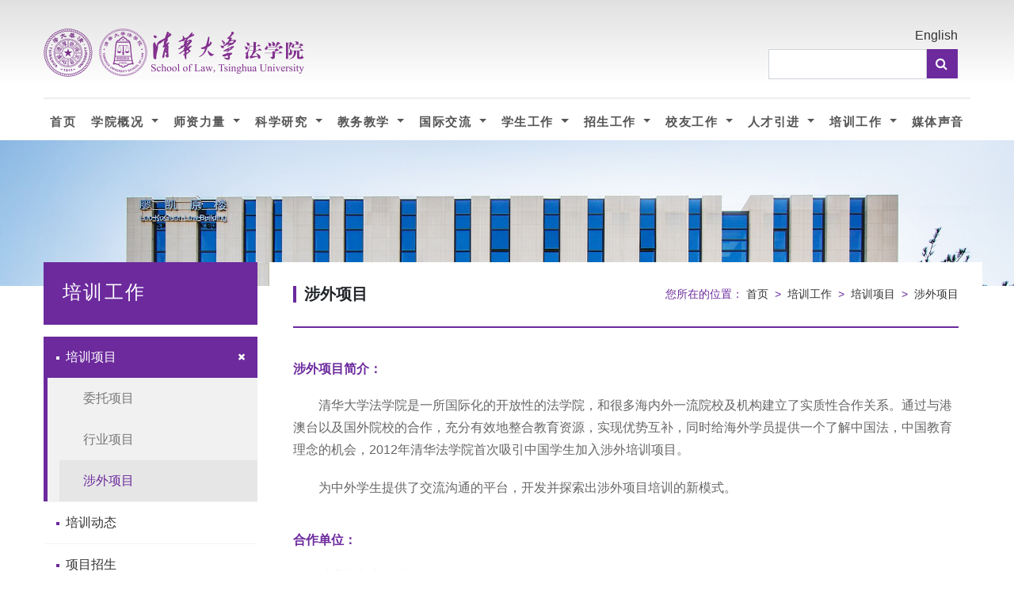

--- FILE ---
content_type: text/html
request_url: https://www.law.tsinghua.edu.cn/pxgz/pxxm/swxm.htm
body_size: 8564
content:
<!DOCTYPE html>
<html>
  <head>
    <meta charset="utf-8">
    <meta http-equiv="X-UA-Compatible" content="IE=edge">
    <title>涉外项目-清华大学法学院</title><META Name="keywords" Content="清华大学法学院，清华法学院，清华法学,涉外项目" />

    <meta name="description" content="">
    <meta name="viewport" content="width=device-width, initial-scale=1">
    <meta name="robots" content="all,follow">
    <!-- Bootstrap CSS-->
    <link rel="stylesheet" href="../../vendor/bootstrap/css/bootstrap.min.css">
    <!-- Font Awesome CSS-->
    <link rel="stylesheet" href="../../vendor/font-awesome/css/font-awesome.min.css">
    <link rel="stylesheet" href="../../css/style.css">
    <!-- Google fonts - Roboto-->

    <!-- theme stylesheet-->
    <link rel="stylesheet" href="../../css/style.default.css" id="theme-stylesheet">
    <!-- Custom stylesheet - for your changes-->
    <link rel="stylesheet" href="../../css/custom.css">
    <!-- Favicon and apple touch icons-->
    <!-- Tweaks for older IEs--><!--[if lt IE 9]>
        <script src="https://oss.maxcdn.com/html5shiv/3.7.3/html5shiv.min.js"></script>
        <script src="https://oss.maxcdn.com/respond/1.4.2/respond.min.js"></script><![endif]-->
    <style type="text/css">
        body{background: #FFFFFF;}
        .image1{width: 100%;height: 100%;}
        .nav-items a{color: #333333;}
        .size12{font-size: 12px;line-height: 20px;}
        .panel-heading h3{color: #ffffff;padding: 1.2rem 1.5rem; font-size: 1.5rem; font-weight: 100;}
        .panel-heading h3:after{height: 0;}
        .panel-heading .nav-item a{text-align: left!important;color: #333333!important;}
        .btn { padding: 0; font-size: 1rem;}
        .panel-body { background: #fff; padding: 15px 0 0;}
        .search-box-sm button {
          background: #6c2a9d;}
        @media screen and (max-width: 1230px) and (min-width: 992px) {
    #navbars .navbar-nav > li > a {
      padding: .8rem .5rem;}
}
    </style>
  <!--Announced by Visual SiteBuilder 9-->
<link rel="stylesheet" type="text/css" href="../../_sitegray/_sitegray_d.css" />
<script language="javascript" src="../../_sitegray/_sitegray.js"></script>
<!-- CustomerNO:77656262657232307e78475c5356574200000003435c -->
<link rel="stylesheet" type="text/css" href="../../About2.vsb.css" />
<script type="text/javascript" src="/system/resource/js/counter.js"></script>
<script type="text/javascript">_jsq_(1099,'/About2.jsp',-1,1699053636)</script>
</head>
  <body>
            <!-- pad nav -->
<div id="mask"></div>
<div id="phone-nav">
    <i class="fa fa-times colse" aria-hidden="true"></i>
    <ul>
<li>
<a href="../../index.htm" title="首页">首页</a>
</li>
<li>
<a href="../../xygk/xyjj.htm" title="学院概况">学院概况</a>
<i class="fa fa-angle-right"></i>
<ul class="second">
<li>
<a href="../../xygk/xyjj.htm" title="学院简介">学院简介</a>
</li>
<li>
<a href="../../xygk/yzzc.htm" title="院长致辞">院长致辞</a>
</li>
<li>
<a href="../../xygk/xyjs/xydlsyg.htm" title="学院简史">学院简史</a>
<ul>
   <li><a href="../../xygk/xyjs/xydlsyg.htm" title="学院的历史沿革">学院的历史沿革</a></li>
   <li><a href="../../xygk/xyjs/lrywhcy.htm" title="历任院务会成员">历任院务会成员</a></li>
   <li><a href="../../xygk/xyjs/lrdwhcy.htm" title="历任党委会成员">历任党委会成员</a></li>
</ul>
</li>
<li>
<a href="../../xygk/lddw.htm" title="领导队伍">领导队伍</a>
</li>
<li>
<a href="../../xygk/xsjg.htm" title="学术机构">学术机构</a>
</li>
<li>
<a href="../../xygk/xygh.htm" title="学院工会">学院工会</a>
</li>
<li>
<a href="../../xygk/xzjg.htm" title="行政机构">行政机构</a>
</li>
<li>
<a href="../../xygk/yjzx.htm" title="研究中心">研究中心</a>
</li>
</ul>
</li>
<li>
<a href="../../szll/byjs/zzjs.htm" title="师资力量">师资力量</a>
<i class="fa fa-angle-right"></i>
<ul class="second">
<li>
<a href="../../szll/byjs/zzjs.htm" title="本院教师">本院教师</a>
<ul>
   <li><a href="../../szll/byjs/zzjs.htm" title="在职教师">在职教师</a></li>
   <li><a href="../../szll/byjs/xnhzjs.htm" title="校内合作教师">校内合作教师</a></li>
   <li><a href="../../szll/byjs/rkjs.htm" title="任课教师">任课教师</a></li>
   <li><a href="../../szll/byjs/txjs.htm" title="退休教师">退休教师</a></li>
</ul>
</li>
<li>
<a href="../../szll/jzjs.htm" title="兼职教授">兼职教授</a>
</li>
<li>
<a href="../../szll/bsh.htm" title="博士后">博士后</a>
</li>
<li>
<a href="../../szll/yyhn.htm" title="永远怀念">永远怀念</a>
</li>
</ul>
</li>
<li>
<a href="../../kxyj/yjcg.htm" title="科学研究">科学研究</a>
<i class="fa fa-angle-right"></i>
<ul class="second">
<li>
<a href="../../kxyj/yjcg.htm" title="研究成果">研究成果</a>
</li>
<li>
<a href="../../kxyj/xshdxx.htm" title="学术活动信息">学术活动信息</a>
</li>
<li>
<a href="../../kxyj/xskw.htm" title="学术刊物">学术刊物</a>
</li>
<li>
<a href="https://lib.tsinghua.edu.cn/law/" title="法律图书馆">法律图书馆</a>
</li>
</ul>
</li>
<li>
<a href="../../jwjx/jwgg.htm" title="教务教学">教务教学</a>
<i class="fa fa-angle-right"></i>
<ul class="second">
<li>
<a href="../../jwjx/jxgz.htm" title="教学规则">教学规则</a>
</li>
<li>
<a href="../../jwjx/jwgg.htm" title="教务公告">教务公告</a>
</li>
<li>
<a href="../../jwjx/pyfa/bks.htm" title="培养方案">培养方案</a>
<ul>
   <li><a href="../../jwjx/pyfa/bks.htm" title="本科生">本科生</a></li>
   <li><a href="../../jwjx/pyfa/sss.htm" title="硕士生">硕士生</a></li>
   <li><a href="../../jwjx/pyfa/bss.htm" title="博士生">博士生</a></li>
</ul>
</li>
<li>
<a href="../../jwjx/byyxw.htm" title="毕业与学位">毕业与学位</a>
</li>
<li>
<a href="../../jwjx/xwsqdjsndbaoga.htm" title="学位授权点建设年度报告">学位授权点建设年度报告</a>
</li>
</ul>
</li>
<li>
<a href="../../gjjl/jldt.htm" title="国际交流">国际交流</a>
<i class="fa fa-angle-right"></i>
<ul class="second">
<li>
<a href="../../gjjl/jldt.htm" title="交流动态">交流动态</a>
</li>
<li>
<a href="../../gjjl/hzjg.htm" title="合作机构">合作机构</a>
</li>
<li>
<a href="../../gjjl/xgwj.htm" title="相关文件">相关文件</a>
</li>
</ul>
</li>
<li>
<a href="../../xsgz/xszzgk.htm" title="学生工作">学生工作</a>
<i class="fa fa-angle-right"></i>
<ul class="second">
<li>
<a href="../../xsgz/xszzgk.htm" title="学生组织概括">学生组织概括</a>
</li>
<li>
<a href="../../xsgz/xsdt.htm" title="学生动态">学生动态</a>
</li>
<li>
<a href="../../xsgz/jysx.htm" title="就业实习">就业实习</a>
</li>
</ul>
</li>
<li>
<a href="../../zsgz/ssszs.htm" title="招生工作">招生工作</a>
<i class="fa fa-angle-right"></i>
<ul class="second">
<li>
<a href="../../zsgz/bkszs.htm" title="本科生招生">本科生招生</a>
</li>
<li>
<a href="../../zsgz/ssszs.htm" title="硕士生招生">硕士生招生</a>
</li>
<li>
<a href="../../zsgz/bsszs.htm" title="博士生招生">博士生招生</a>
</li>
<li>
<a href="../../zsgz/gat_lxszs.htm" title="港澳台、留学生招生">港澳台、留学生招生</a>
</li>
<li>
<a href="../../zsgz/Juris_Master__LL_M___zs.htm" title="Juris Master (LL.M.) 招生">Juris Master (LL.M.) 招生</a>
</li>
<li>
<a href="../../zsgz/gjzcyzdjjxmzs.htm" title="国际仲裁与争端解决项目招生">国际仲裁与争端解决项目招生</a>
</li>
<li>
<a href="../../zsgz/gjzscqxmzs.htm" title="国际知识产权项目招生">国际知识产权项目招生</a>
</li>
<li>
<a href="../../zsgz/qhtpfxssxmzs.htm" title="清华天普法学硕士项目招生">清华天普法学硕士项目招生</a>
</li>
</ul>
</li>
<li>
<a href="../../xygz/xydt.htm" title="校友工作">校友工作</a>
<i class="fa fa-angle-right"></i>
<ul class="second">
<li>
<a href="../../xygz/xydt.htm" title="校友动态">校友动态</a>
</li>
<li>
<a href="../../xygz/mlrw.htm" title="明理人物">明理人物</a>
</li>
<li>
<a href="../../xygz/lxwm.htm" title="联系我们">联系我们</a>
</li>
</ul>
</li>
<li>
<a href="../../rcyj/jzgzp.htm" title="人才引进">人才引进</a>
<i class="fa fa-angle-right"></i>
<ul class="second">
<li>
<a href="../../rcyj/jzgzp.htm" title="教职工招聘">教职工招聘</a>
</li>
<li>
<a href="../../rcyj/bshzp.htm" title="博士后招聘">博士后招聘</a>
</li>
</ul>
</li>
<li>
<a href="../pxdt.htm" title="培训工作">培训工作</a>
<i class="fa fa-angle-right"></i>
<ul class="second">
<li>
<a href="wtxm.htm" title="培训项目">培训项目</a>
<ul>
   <li><a href="wtxm.htm" title="委托项目">委托项目</a></li>
   <li><a href="xyxm.htm" title="行业项目">行业项目</a></li>
   <li><a href="swxm.htm" title="涉外项目">涉外项目</a></li>
</ul>
</li>
<li>
<a href="../pxdt.htm" title="培训动态">培训动态</a>
</li>
<li>
<a href="../xmzs.htm" title="项目招生">项目招生</a>
</li>
<li>
<a href="../zxjj.htm" title="中心简介">中心简介</a>
</li>
<li>
<a href="../xglj.htm" title="相关链接">相关链接</a>
</li>
</ul>
</li>
<li>
<a href="../../mtsy.htm" title="媒体声音">媒体声音</a>
</li>
<li>
<a href="http://llm.law.tsinghua.edu.cn/" title="Juris Master (LL.M.) in Chinese Law">Juris Master (LL.M.) in Chinese Law</a>
</li>
<li>
<a href="https://lib.tsinghua.edu.cn/law" title="法律图书馆">法律图书馆</a>
</li>
<li>
<a href="../../xjpfzsx.htm" title="习近平法治思想">习近平法治思想</a>
</li>
<li>
<a href="https://qhfx.cbpt.cnki.net" title="《清华法学》期刊">《清华法学》期刊</a>
</li>
<li>
<a href="../../sjfzlt.htm" title="世界法治论坛">世界法治论坛</a>
</li>
</ul>
    
    <div class="search-box-sm"><script type="text/javascript">
    function _nl_ys_check2(){
        
        var keyword = document.getElementById('showkeycode1016703').value;
        if(keyword==null||keyword==""){
            alert("请输入你要检索的内容！");
            return false;
        }
        if(window.toFF==1)
        {
            document.getElementById("lucenenewssearchkey1016703").value = Simplized(keyword );
        }else
        {
            document.getElementById("lucenenewssearchkey1016703").value = keyword;            
        }
        var  base64 = new Base64();
        document.getElementById("lucenenewssearchkey1016703").value = base64.encode(document.getElementById("lucenenewssearchkey1016703").value);
        new VsbFormFunc().disableAutoEnable(document.getElementById("showkeycode1016703"));
        return true;
    } 
</script>
<form action="../../search.jsp?wbtreeid=1099" method="post" id="au1a" name="au1a" onsubmit="return _nl_ys_check2()" style="display: inline">
 <input type="hidden" id="lucenenewssearchkey1016703" name="lucenenewssearchkey" value=""><input type="hidden" id="_lucenesearchtype1016703" name="_lucenesearchtype" value="1"><input type="hidden" id="searchScope1016703" name="searchScope" value="1">
 <div class="input-group" style="display: flex;">
<input name="showkeycode" id="showkeycode1016703" placeholder="search" class="form-control">
<span class="input-group-btn">
       <button type="submit" class="btn btn-template-main" style="width: 39px;height: 37px;"><i class="fa fa-search"></i></button>
</span>
  
</div>
</form><script language="javascript" src="/system/resource/js/base64.js"></script><script language="javascript" src="/system/resource/js/formfunc.js"></script>
</div>
    <div class="top-link-sm flex justify-content-between">
        <script language="javascript" src="/system/resource/js/dynclicks.js"></script><script language="javascript" src="/system/resource/js/openlink.js"></script>
<a href="../../zsgz/ssszs.htm" title="" onclick="_addDynClicks(&#34;wburl&#34;, 1699053636, 71135)">招生工作</a>
<a href="../../xygz/xydt.htm" title="" onclick="_addDynClicks(&#34;wburl&#34;, 1699053636, 71136)">校友工作</a>
<a href="../../rcyj/jzgzp.htm" title="" onclick="_addDynClicks(&#34;wburl&#34;, 1699053636, 71137)">人才引进</a>
<a href="wtxm.htm" title="" onclick="_addDynClicks(&#34;wburl&#34;, 1699053636, 71138)">培训工作</a>
<a href="https://www.law.tsinghua.edu.cn/en/" title="" onclick="_addDynClicks(&#34;wburl&#34;, 1699053636, 71139)">English</a>

    </div>
</div>
<!-- pad nav end -->
    <div id="all">
      <!-- Top bar end-->
      <!-- Login Modal
      <div id="login-modal" tabindex="-1" role="dialog" aria-labelledby="login-modalLabel" aria-hidden="true" class="modal fade">
        <div role="document" class="modal-dialog">
          <div class="modal-content">
            <div class="modal-header">
              <h4 id="login-modalLabel" class="modal-title">Customer Login</h4>
              <button type="button" data-dismiss="modal" aria-label="Close" class="close"><span aria-hidden="true">×</span></button>
            </div>
            <div class="modal-body">
              <form action="customer-orders.html" method="get">
                <div class="form-group">
                  <input id="email_modal" type="text" placeholder="email" class="form-control">
                </div>
                <div class="form-group">
                  <input id="password_modal" type="password" placeholder="password" class="form-control">
                </div>
                <p class="text-center">
                  <button class="btn btn-template-outlined"><i class="fa fa-sign-in"></i> Log in</button>
                </p>
              </form>
              <p class="text-center text-muted">Not registered yet?</p>
              <p class="text-center text-muted"><a href="customer-register.html"><strong>Register now</strong></a>! It is easy and done in 1 minute and gives you access to special discounts and much more!</p>
            </div>
          </div>
        </div>
      </div>
       Login modal end-->
      <!-- Navbar Start-->
      <header class="nav-holder make-sticky">
        <div id="navbar" role="navigation" class="navbar navbar-expand-lg">
          <div class="container">
                  <a href="../../index.htm" title="清华大学法学院" onclick="_addDynClicks(&#34;wbimage&#34;, 1699053636, 60683)" class="navbar-brand home list-logo">
    <img src="../../img/logo1.png" alt="Universal logo" class="d-md-inline-block">
</a>  

            <button type="button" class="navbar-toggler btn-template-outlined nav-button"><span class="sr-only">Toggle navigation</span><i class="fa fa-align-justify"></i></button>
            <div id="navigation" class="navbar-collapse collapse">
                <div class="navbar" style="width: 100% !important;">
                  <div style="width: 100% !important;">
                    <div style="text-align: right;margin-bottom: 5px;"><a href="#">English</a></div>
                      <div id="search" class=" clearfix">
                        <script type="text/javascript">
    function _nl_ys_check(){
        
        var keyword = document.getElementById('showkeycode1016579').value;
        if(keyword==null||keyword==""){
            alert("请输入你要检索的内容！");
            return false;
        }
        if(window.toFF==1)
        {
            document.getElementById("lucenenewssearchkey1016579").value = Simplized(keyword );
        }else
        {
            document.getElementById("lucenenewssearchkey1016579").value = keyword;            
        }
        var  base64 = new Base64();
        document.getElementById("lucenenewssearchkey1016579").value = base64.encode(document.getElementById("lucenenewssearchkey1016579").value);
        new VsbFormFunc().disableAutoEnable(document.getElementById("showkeycode1016579"));
        return true;
    } 
</script>
<form action="../../search.jsp?wbtreeid=1099" method="post" id="au4a" name="au4a" onsubmit="return _nl_ys_check()" class="navbar-form pc-search">
 <input type="hidden" id="lucenenewssearchkey1016579" name="lucenenewssearchkey" value=""><input type="hidden" id="_lucenesearchtype1016579" name="_lucenesearchtype" value="1"><input type="hidden" id="searchScope1016579" name="searchScope" value="1">
 <div class="input-group" style="display: flex;">
 <div style="flex:1"></div>
<input name="showkeycode" id="showkeycode1016579" placeholder="" class="form-control" style="max-width: 200px;">
<span class="input-group-btn">
<button type="submit" class="btn btn-template-main" style="width: 39px;height: 37px;"><i class="fa fa-search"></i></button>
</span>

 </div>
</form>

                      </div>
                  </div>
                </div>
            </div>
          </div>
        </div>
        <div id="navbars" role="navigation" class="navbar navbar-expand-lg">
          <div class="container">
            <div id="navigation" class="navbar-collapse collapse">
                <div role="navigation" class="navbar navbar-expand-lg" style="padding: 0 0 0 0 !important;">
                  <ul class="nav navbar-nav flex justify-content-between other-nav" style="width: 100%;border-top: 2px solid #eeeeee; margin-top: 15px;">
<li class="nav-item nav-items dropdown"><a href="../../index.htm" title="首页" data-toggle="dropdown">首页 </a>
</li>
<li class="nav-item nav-items dropdown"><a href="../../xygk/xyjj.htm" title="学院概况" data-toggle="dropdown" class="dropdown-toggle ">学院概况 <b class="caret"></b></a>
<ul class="dropdown-menu">
<li class="dropdown-item">
<a href="../../xygk/xyjj.htm" title="学院简介" class="nav-link">学院简介</a>
</li>
<li class="dropdown-item">
<a href="../../xygk/yzzc.htm" title="院长致辞" class="nav-link">院长致辞</a>
</li>
<li class="dropdown-item">
<a href="../../xygk/xyjs/xydlsyg.htm" title="学院简史" class="nav-link">学院简史</a>
<i class="fa fa-angle-right"></i>
<ul class="dropdown-menu">
<li class="dropdown-item"><a href="../../xygk/xyjs/xydlsyg.htm" title="学院的历史沿革" class="nav-link">学院的历史沿革</a></li>
<li class="dropdown-item"><a href="../../xygk/xyjs/lrywhcy.htm" title="历任院务会成员" class="nav-link">历任院务会成员</a></li>
<li class="dropdown-item"><a href="../../xygk/xyjs/lrdwhcy.htm" title="历任党委会成员" class="nav-link">历任党委会成员</a></li>
</ul>
</li>
<li class="dropdown-item">
<a href="../../xygk/lddw.htm" title="领导队伍" class="nav-link">领导队伍</a>
</li>
<li class="dropdown-item">
<a href="../../xygk/xsjg.htm" title="学术机构" class="nav-link">学术机构</a>
</li>
<li class="dropdown-item">
<a href="../../xygk/xygh.htm" title="学院工会" class="nav-link">学院工会</a>
</li>
<li class="dropdown-item">
<a href="../../xygk/xzjg.htm" title="行政机构" class="nav-link">行政机构</a>
</li>
<li class="dropdown-item">
<a href="../../xygk/yjzx.htm" title="研究中心" class="nav-link">研究中心</a>
</li>
</ul>
</li>
<li class="nav-item nav-items dropdown"><a href="../../szll/byjs/zzjs.htm" title="师资力量" data-toggle="dropdown" class="dropdown-toggle ">师资力量 <b class="caret"></b></a>
<ul class="dropdown-menu">
<li class="dropdown-item">
<a href="../../szll/byjs/zzjs.htm" title="本院教师" class="nav-link">本院教师</a>
<i class="fa fa-angle-right"></i>
<ul class="dropdown-menu">
<li class="dropdown-item"><a href="../../szll/byjs/zzjs.htm" title="在职教师" class="nav-link">在职教师</a></li>
<li class="dropdown-item"><a href="../../szll/byjs/xnhzjs.htm" title="校内合作教师" class="nav-link">校内合作教师</a></li>
<li class="dropdown-item"><a href="../../szll/byjs/rkjs.htm" title="任课教师" class="nav-link">任课教师</a></li>
<li class="dropdown-item"><a href="../../szll/byjs/txjs.htm" title="退休教师" class="nav-link">退休教师</a></li>
</ul>
</li>
<li class="dropdown-item">
<a href="../../szll/jzjs.htm" title="兼职教授" class="nav-link">兼职教授</a>
</li>
<li class="dropdown-item">
<a href="../../szll/bsh.htm" title="博士后" class="nav-link">博士后</a>
</li>
<li class="dropdown-item">
<a href="../../szll/yyhn.htm" title="永远怀念" class="nav-link">永远怀念</a>
</li>
</ul>
</li>
<li class="nav-item nav-items dropdown"><a href="../../kxyj/yjcg.htm" title="科学研究" data-toggle="dropdown" class="dropdown-toggle ">科学研究 <b class="caret"></b></a>
<ul class="dropdown-menu">
<li class="dropdown-item">
<a href="../../kxyj/yjcg.htm" title="研究成果" class="nav-link">研究成果</a>
</li>
<li class="dropdown-item">
<a href="../../kxyj/xshdxx.htm" title="学术活动信息" class="nav-link">学术活动信息</a>
</li>
<li class="dropdown-item">
<a href="../../kxyj/xskw.htm" title="学术刊物" class="nav-link">学术刊物</a>
</li>
<li class="dropdown-item">
<a href="https://lib.tsinghua.edu.cn/law/" title="法律图书馆" class="nav-link">法律图书馆</a>
</li>
</ul>
</li>
<li class="nav-item nav-items dropdown"><a href="../../jwjx/jwgg.htm" title="教务教学" data-toggle="dropdown" class="dropdown-toggle ">教务教学 <b class="caret"></b></a>
<ul class="dropdown-menu">
<li class="dropdown-item">
<a href="../../jwjx/jxgz.htm" title="教学规则" class="nav-link">教学规则</a>
</li>
<li class="dropdown-item">
<a href="../../jwjx/jwgg.htm" title="教务公告" class="nav-link">教务公告</a>
</li>
<li class="dropdown-item">
<a href="../../jwjx/pyfa/bks.htm" title="培养方案" class="nav-link">培养方案</a>
<i class="fa fa-angle-right"></i>
<ul class="dropdown-menu">
<li class="dropdown-item"><a href="../../jwjx/pyfa/bks.htm" title="本科生" class="nav-link">本科生</a></li>
<li class="dropdown-item"><a href="../../jwjx/pyfa/sss.htm" title="硕士生" class="nav-link">硕士生</a></li>
<li class="dropdown-item"><a href="../../jwjx/pyfa/bss.htm" title="博士生" class="nav-link">博士生</a></li>
</ul>
</li>
<li class="dropdown-item">
<a href="../../jwjx/byyxw.htm" title="毕业与学位" class="nav-link">毕业与学位</a>
</li>
<li class="dropdown-item">
<a href="../../jwjx/xwsqdjsndbaoga.htm" title="学位授权点建设年度报告" class="nav-link">学位授权点建设年度报告</a>
</li>
</ul>
</li>
<li class="nav-item nav-items dropdown"><a href="../../gjjl/jldt.htm" title="国际交流" data-toggle="dropdown" class="dropdown-toggle ">国际交流 <b class="caret"></b></a>
<ul class="dropdown-menu">
<li class="dropdown-item">
<a href="../../gjjl/jldt.htm" title="交流动态" class="nav-link">交流动态</a>
</li>
<li class="dropdown-item">
<a href="../../gjjl/hzjg.htm" title="合作机构" class="nav-link">合作机构</a>
</li>
<li class="dropdown-item">
<a href="../../gjjl/xgwj.htm" title="相关文件" class="nav-link">相关文件</a>
</li>
</ul>
</li>
<li class="nav-item nav-items dropdown"><a href="../../xsgz/xszzgk.htm" title="学生工作" data-toggle="dropdown" class="dropdown-toggle ">学生工作 <b class="caret"></b></a>
<ul class="dropdown-menu">
<li class="dropdown-item">
<a href="../../xsgz/xszzgk.htm" title="学生组织概括" class="nav-link">学生组织概括</a>
</li>
<li class="dropdown-item">
<a href="../../xsgz/xsdt.htm" title="学生动态" class="nav-link">学生动态</a>
</li>
<li class="dropdown-item">
<a href="../../xsgz/jysx.htm" title="就业实习" class="nav-link">就业实习</a>
</li>
</ul>
</li>
<li class="nav-item nav-items dropdown"><a href="../../zsgz/ssszs.htm" title="招生工作" data-toggle="dropdown" class="dropdown-toggle ">招生工作 <b class="caret"></b></a>
<ul class="dropdown-menu">
<li class="dropdown-item">
<a href="../../zsgz/bkszs.htm" title="本科生招生" class="nav-link">本科生招生</a>
</li>
<li class="dropdown-item">
<a href="../../zsgz/ssszs.htm" title="硕士生招生" class="nav-link">硕士生招生</a>
</li>
<li class="dropdown-item">
<a href="../../zsgz/bsszs.htm" title="博士生招生" class="nav-link">博士生招生</a>
</li>
<li class="dropdown-item">
<a href="../../zsgz/gat_lxszs.htm" title="港澳台、留学生招生" class="nav-link">港澳台、留学生招生</a>
</li>
<li class="dropdown-item">
<a href="../../zsgz/Juris_Master__LL_M___zs.htm" title="Juris Master (LL.M.) 招生" class="nav-link">Juris Master (LL.M.) 招生</a>
</li>
<li class="dropdown-item">
<a href="../../zsgz/gjzcyzdjjxmzs.htm" title="国际仲裁与争端解决项目招生" class="nav-link">国际仲裁与争端解决项目招生</a>
</li>
<li class="dropdown-item">
<a href="../../zsgz/gjzscqxmzs.htm" title="国际知识产权项目招生" class="nav-link">国际知识产权项目招生</a>
</li>
<li class="dropdown-item">
<a href="../../zsgz/qhtpfxssxmzs.htm" title="清华天普法学硕士项目招生" class="nav-link">清华天普法学硕士项目招生</a>
</li>
</ul>
</li>
<li class="nav-item nav-items dropdown"><a href="../../xygz/xydt.htm" title="校友工作" data-toggle="dropdown" class="dropdown-toggle ">校友工作 <b class="caret"></b></a>
<ul class="dropdown-menu">
<li class="dropdown-item">
<a href="../../xygz/xydt.htm" title="校友动态" class="nav-link">校友动态</a>
</li>
<li class="dropdown-item">
<a href="../../xygz/mlrw.htm" title="明理人物" class="nav-link">明理人物</a>
</li>
<li class="dropdown-item">
<a href="../../xygz/lxwm.htm" title="联系我们" class="nav-link">联系我们</a>
</li>
</ul>
</li>
<li class="nav-item nav-items dropdown"><a href="../../rcyj/jzgzp.htm" title="人才引进" data-toggle="dropdown" class="dropdown-toggle ">人才引进 <b class="caret"></b></a>
<ul class="dropdown-menu">
<li class="dropdown-item">
<a href="../../rcyj/jzgzp.htm" title="教职工招聘" class="nav-link">教职工招聘</a>
</li>
<li class="dropdown-item">
<a href="../../rcyj/bshzp.htm" title="博士后招聘" class="nav-link">博士后招聘</a>
</li>
</ul>
</li>
<li class="nav-item nav-items dropdown"><a href="../pxdt.htm" title="培训工作" data-toggle="dropdown" class="dropdown-toggle ">培训工作 <b class="caret"></b></a>
<ul class="dropdown-menu">
<li class="dropdown-item">
<a href="wtxm.htm" title="培训项目" class="nav-link">培训项目</a>
<i class="fa fa-angle-right"></i>
<ul class="dropdown-menu">
<li class="dropdown-item"><a href="wtxm.htm" title="委托项目" class="nav-link">委托项目</a></li>
<li class="dropdown-item"><a href="xyxm.htm" title="行业项目" class="nav-link">行业项目</a></li>
<li class="dropdown-item"><a href="swxm.htm" title="涉外项目" class="nav-link">涉外项目</a></li>
</ul>
</li>
<li class="dropdown-item">
<a href="../pxdt.htm" title="培训动态" class="nav-link">培训动态</a>
</li>
<li class="dropdown-item">
<a href="../xmzs.htm" title="项目招生" class="nav-link">项目招生</a>
</li>
<li class="dropdown-item">
<a href="../zxjj.htm" title="中心简介" class="nav-link">中心简介</a>
</li>
<li class="dropdown-item">
<a href="../xglj.htm" title="相关链接" class="nav-link">相关链接</a>
</li>
</ul>
</li>
<li class="nav-item nav-items dropdown"><a href="../../mtsy.htm" title="媒体声音" data-toggle="dropdown" class="dropdown-toggle no-icon">媒体声音 <b class="caret"></b></a>
</li>
</ul>
                </div>
            </div>
          </div>
        </div>
      </header>
     <!-- Navbar End-->


     
     

     <img src="../../images/zhuangshitu1.jpg" class="image1" />    

     <section class="bar bg-gray no-mb padding-big text-md-left" style="background: none !important;margin-top:-80px ">
        <div class="container">
          <div class="row">
            <div class="col-lg-3">
              <!-- MENUS AND WIDGETS -->
              <div class="panel panel-default sidebar-menu with-icons">
                <div class="panel-heading">
                  <h3 class="h4 panel-title">



培训工作</h3>
                </div>
                <div class="panel-body">
                  <ul class="nav nav-pills flex-column text-sm">


<li class="nav-item active"><a href="wtxm.htm" title="培训项目" class="nav-link"><span></span>&nbsp;&nbsp;培训项目</a>
<i class="fa fa-plus"></i>
<ul class="lest-nav" style="display: block;">
    <li><a href="wtxm.htm" title="委托项目" class="nav-link ">委托项目</a></li>
    <li><a href="xyxm.htm" title="行业项目" class="nav-link ">行业项目</a></li>
    <li><a href="swxm.htm" title="涉外项目" class="nav-link cur">涉外项目</a></li>
  </ul>

</li>


<li class="nav-item "><a href="../pxdt.htm" title="培训动态" class="nav-link"><span></span>&nbsp;&nbsp;培训动态</a>

</li>


<li class="nav-item "><a href="../xmzs.htm" title="项目招生" class="nav-link"><span></span>&nbsp;&nbsp;项目招生</a>

</li>


<li class="nav-item "><a href="../zxjj.htm" title="中心简介" class="nav-link"><span></span>&nbsp;&nbsp;中心简介</a>

</li>


<li class="nav-item "><a href="../xglj.htm" title="相关链接" class="nav-link"><span></span>&nbsp;&nbsp;相关链接</a>

</li>

</ul>
                </div>
              </div>
          </div>

          <div class="col-lg-9" style="background: #ffffff;">
              <div class="flex right-header">
                <div class="side icons"></div>
                <div class="main header-title">



涉外项目</div>
                    <div class="side position">
    您所在的位置：
                        <a href="../../index.htm">首页</a>
                &nbsp;&gt;&nbsp;
                <a href="../pxdt.htm">培训工作</a>
                &nbsp;&gt;&nbsp;
                <a href="wtxm.htm">培训项目</a>
                &nbsp;&gt;&nbsp;
                <a href="swxm.htm">涉外项目</a>
</div>
              </div>

              <div class="content">




<script language="javascript" src="/system/resource/js/ajax.js"></script><script language="javascript">_getBatchClickTimes('null',1699053636,'wbnews','u11')</script>
<script>function seeContenta11(contentid,size,displayid){	document.getElementById(contentid).innerHTML = '[';	for(var i=0;i<=size;i++){		var allcontentid = contentid+(i+1);		if(allcontentid==displayid){			document.getElementById(contentid).innerHTML += " <span id='"+allcontentid+"' name='"+allcontentid+"'  >"+(i+1)+"</span> ";			document.getElementById(displayid).style.display = 'block';		}else{			document.getElementById(contentid).innerHTML += " <span style='cursor:pointer' id='"+allcontentid+"' name='"+allcontentid+"' onclick=seeContenta11('"+contentid+"','"+size+"','"+allcontentid+"')  >"+(i+1)+"</span> ";			document.getElementById(allcontentid).style.display = 'none';		}	}	document.getElementById(contentid).innerHTML += ']';}</script>
<script language="javascript" src="/system/resource/js/news/mp4video.js"></script>
<script>_addDynClicks('wbnews',1699053636,8233)</script>
<div class="table">
    <div id="vsb_content_8233_u111"><div id="vsb_content"><div class="tit">
 涉外项目简介：
</div>
<p>清华大学法学院是一所国际化的开放性的法学院，和很多海内外一流院校及机构建立了实质性合作关系。通过与港澳台以及国外院校的合作，充分有效地整合教育资源，实现优势互补，同时给海外学员提供一个了解中国法，中国教育理念的机会，2012年清华法学院首次吸引中国学生加入涉外培训项目。</p>
<p>为中外学生提供了交流沟通的平台，开发并探索出涉外项目培训的新模式。</p>
<div class="tit">
 合作单位：
</div>
<p>香港中文大学法律学院</p>
<p class="vsbcontent_end">北京清华大学台湾校友总会</p></div></div>
    <span id="vsb_content_8233_u11" name="vsb_content_8233_u11"></span><br /><br />
    
    </div>
</div>
          </div>
            
        </div>
     </section>
    
    <!-- FOOTER -->
    <footer class="main-footer" data-aos="fade-up" style="background: url(../../img/footer1.jpg) center center repeat; background-size: cover;padding: 100px 0 150px 0;">
          <div class="container">
            <div class="row col-lg-12 col-xl-10 footer-link" style="margin: auto;">
                  <div class="link-item col-lg-1.5">相关链接 :</div>
<div class="link-item col-lg-1.5 "><a href="https://www.tsinghua.edu.cn/" title="" onclick="_addDynClicks(&#34;wburl&#34;, 1699053636, 71128)">清华大学</a></div>
<div class="link-item col-lg-1.5 bor-left"><a href="https://news.tsinghua.edu.cn/" title="" onclick="_addDynClicks(&#34;wburl&#34;, 1699053636, 71129)">清华新闻网</a></div>
<div class="link-item col-lg-1.5 bor-left"><a href="http://2021.tsinghua.edu.cn/" title="" onclick="_addDynClicks(&#34;wburl&#34;, 1699053636, 71130)">清华大学110周年校庆</a></div>
<div class="link-item col-lg-1.5 bor-left"><a href="http://www.tsinghua.org.cn/" title="" onclick="_addDynClicks(&#34;wburl&#34;, 1699053636, 71132)">清华校友总会</a></div>
<div class="link-item col-lg-1.5 bor-left"><a href="http://lilvbei.law.tsinghua.edu.cn/" title="" onclick="_addDynClicks(&#34;wburl&#34;, 1699053636, 71131)">理律杯模拟法庭竞赛</a></div>

            </div>
            <div class="row">
              <div class="col-lg-5">
                       
    <a href="../../index.htm" title="" onclick="_addDynClicks(&#34;wbimage&#34;, 1699053636, 60682)">
        <img class="image1" src="../../img/logo.png">
    </a>  

              </div>
              <div class="col-lg-4">
                
<p><span style="color: rgb(255, 255, 255); font-size: 18px;">联系我们</span></p> 
<p><span style="color: rgb(255, 255, 255); font-size: 18px;">地址：北京市海淀区清华大学明理楼</span></p> 
<p><span style="color: rgb(255, 255, 255); font-size: 18px;">电话：010-6278133</span><span style="color: rgb(255, 255, 255); font-size: 20px;">0</span></p>
                <hr class="d-block d-lg-none">
              </div>
              <div class="col-lg-3" style="text-align: center;">
                      <div class="QR-code21"><img src="../../img/code.png" src="img/code.png" onclick="_addDynClicks(&#34;wbimage&#34;, 1699053636, 60681)" style="width: 110px;"><div class="welcom" style="margin-top: 15px;">欢迎关注<br />“清华大学法学院”</div></div><div class="QR-code21"><img src="../../img/qrcode_qhfx.jpg" src="img/code.png" onclick="_addDynClicks(&#34;wbimage&#34;, 1699053636, 64272)" style="width: 110px;"><div class="welcom" style="margin-top: 15px;">欢迎关注<br />《清华法学》期刊</div></div>
              </div>
        </footer>
        </div>
     
    <!-- Javascript files-->
    <script src="../../vendor/jquery/jquery.min.js"></script>
    <script src="../../js/style.js"></script>
    
    
 <script>
 $(function(){
     $(window).resize(function() {
        var Width = window.innerWidth;
        if( Width < 768){
          $("#vsb_content .vsbcontent_img img").each(function(){
              $(this).css({"height":"auto","max-width":"100%"});     
          });
          $("#vsb_content .img_vsb_content").each(function(){
              $(this).css({"height":"auto","max-width":"100%"});   
          });
          $("#vsb_content video").each(function(){
              $(this).css({"height":"auto","width":"100%"});  
              $(this).parent().css({"text-indent":"0"});
          });
        }  
        if( Width < 1200){
          $("#vsb_content table").each(function(){
              $(this).css({"width":"100%"});
              $(this).children().find("td").css({"width":"auto"});
              $(this).parent().css({"display":"block","overflow-y":"hidden"});
              
          });
        }
     });
     $("#vsb_content table").each(function(){
          $(this).parent().css({"display":"block","overflow-y":"hidden"});
     });
     var Width1 = window.innerWidth;
        if( Width1 < 768){
          $("#vsb_content .vsbcontent_img img").each(function(){
              $(this).css({"height":"auto","max-width":"100%"});    
          });
          $("#vsb_content .img_vsb_content").each(function(){
              $(this).css({"height":"auto","max-width":"100%"});    
          });
          $("#vsb_content video").each(function(){
              $(this).css({"height":"auto","width":"100%"}); 
              $(this).parent().css({"text-indent":"0"});       
          });
        }  
     $("#vsb_content .vsbcontent_img").css({"text-indent":"0"});
     $("#vsb_content .img_vsb_content").parent().css({"text-indent":"0"});
     $("#vsb_content .img_vsb_content").parent().parent().css({"text-indent":"0"});   
 });
</script> 




  </body>
</html>


--- FILE ---
content_type: text/css
request_url: https://www.law.tsinghua.edu.cn/css/style.css
body_size: 3243
content:
body, html {
  max-width: 1920px;
  margin: 0 auto;
}
body {
overflow:hidden;
}
.tip-text {
  position: relative;
  top: 160px;
  left: 0;
  opacity: 0;
  margin: 0 auto;
}
.swiper-slide-active .tip-text {
  top: 0;
  opacity: 1;
}
.other-nav>li:last-child>ul, .other-nav>li:nth-child(10)>ul{
left: initial;
right: 0;
}
.other-nav>li:last-child>ul>li>a { text-align: right; }
.other-nav>li:last-child>ul>li>i { left: 0; right: initial;  }
.other-nav>li:last-child>ul>li>ul{ left: -99% !important; }
.content #vsb_content p a { text-indent: 0; color: #780ec5; }
#page-list {font-family: Arial;text-align: center;margin: 30px 0 20px;line-height: 35px;}
#page-list .p_pages a,#page-list span{font-size: 14px; width: auto; height: auto;}
#page-list .p_pages a, #page-list .p_no_d, #page-list .p_fun_d{padding: 8px 10px; border: 1px solid #aaa; border-radius: 4px; color: #428bca;}
#page-list .p_pages .p_no_d, #page-list a:hover{background: #835da3; font-weight: bold; color: #fff; border-color: #835da3;}
#page-list .p_t{ padding: 0 25px 0 0; color: #777;}
#page-list .p_first, #page-list .p_first_d, #page-list .p_last, #page-list .p_last_d{display: inline-block;}
#page-list .p_pages span{color: #aaa;}
.content table p, .content table, .content table span, .content table td, .content table tr { text-indent: 0 !important; } 
.content #vsb_content p { text-indent: 2em;
    line-height: 28px;
    margin-top: 20px; }
.content #vsb_content table p { text-indent: 0; margin: 0; }
.focus .focus-list .focus-item .focus-tip{
  display: -webkit-box;
  -webkit-box-orient: vertical;
  -webkit-line-clamp: 3;
  overflow: hidden;
}
#vsb_content table { max-width: 100% !important; }
.new-box .new-tip {
  display: -webkit-box;
  -webkit-box-orient: vertical;
  -webkit-line-clamp:3;
  overflow: hidden;
}
.focus-content {
  width: calc(100% - 71px);
}
.search-box {
  width: 100%;
  height: 114px;
  position: absolute;
  top: -124px;
  left: 0;
  z-index: 9999;
  text-align: center;
  background: rgba(0, 0, 0, .5);
}
.search-box.show {
  top: 0;
}
.search-box form {
  width: 420px;
  height: 100%;
  margin: 0 auto;
  display: flex;
  justify-content: center;
  align-items: center;
}
.search-box input {
  display: inline-block;
  width: calc(100% - 30px);
  height: 40px;
  font-size: 15px;
  text-indent: 15px;
  border: none;
  outline: none;
  border-left: 4px solid rgb(98,29,170);
}
.search-box button {
  display: inline-block;
  width: 50px;
  height: 40px;
  padding: 0;
  font-size: 20px;
  text-align: center;
  color: rgba(98,29,170,0.9);
  background: #fff;
}
.search-colse {
    margin-left: 25px;
}
.search-colse i {
    display: block;
    width: 25px;
    height: 3px;
    background: #fff;
    border-radius: 2px;
}
.search-colse i:first-child {
    transform: translate(0px, 2px) rotate(45deg);
}
.search-colse i:last-child {
    transform: translate(0px, -1px) rotate(-45deg);
}
.footer-link{margin: auto;padding-bottom: 80px;text-align: center;}
.footer-link .link-item{font-size: 18px;padding: 0 18px;height: 24px;line-height:24px;margin-bottom: 10px;}
.footer-link .link-item.bor-left{border-left: 1px solid #ffffff;}
.textlabel .main-content:hover { transform: translateY(-8px); background: #f6f6f6; box-shadow: 0px 4px 8px #999;}
#mask {
    display: none;
    position: fixed;
    top: 0;
    left: 0;
    width: 100%;
    height: 100%;
    z-index: 9999;
    background: rgba(0, 0, 0, .7);
}
#phone-nav {
    position: fixed;
    top: 0;
    right: -90%;
    width: 80%;
    height: 90%;
    z-index: 10000;
    background: #fff;
    border-left: 6px solid #6b1cbd;
    border-bottom: 6px solid #896ada;
    opacity: 0;
    visibility: hidden;
    overflow-y: auto;
}
#phone-nav.show {
    right: 0;
    opacity: 1;
    visibility: visible;
}
#phone-nav>ul {
    margin: 50px 0 0;
    padding: 0;
    list-style-type: none;
}
#phone-nav>ul>li {
    padding-left: 30px;
    font-size: 16px;
    border-bottom: 1px solid #eee;
}
#phone-nav>ul>li a {
    display: inline-block;
    padding: 14px 0;
    width: calc(100% - 55px);
    font-size: 18px;
}
#phone-nav .colse {
    float: right;
    padding: 15px 20px 10px 10px ;
    font-size: 20px;
    color: #631faa;
    cursor: pointer;
}
.search-box-sm {
    display: block;
    margin: 18px auto 0;
    width: 80%;
    border: 1px solid #eee;
}

.search-box-sm input {
    display: inline-block;
    width: calc(100% - 42px);
    border: none;
    outline: none;
    height: 35px;
    line-height: 35px;
    font-size: 14px;
    background: transparent;
    vertical-align: middle;
}
.search-box-sm button {
    display: inline-block;
    width: 35px;
    height: 35px;
    line-height: 35px;
    border: none;
    color: #6141b6;
    background: transparent;
    vertical-align: middle;
}
.top-link-sm {
    padding: 20px 30px;
    font-size: 14px;
}
#phone-nav .second {
    display: none;
    padding-left: 30px;
    padding-bottom: 20px;
}
#phone-nav .second>li>a { font-size: 17px; }
#phone-nav .second ul { padding-left: 0px; list-style: none; }
#phone-nav .second ul li { display: inline-block; }
#phone-nav .second ul li a {width: auto; padding:5px 12px; font-size: 16px;}
#phone-nav .fa-angle-right {
    display: none;
    width: 50px;
    height: 50px;
    font-size: 20px;
    line-height: 50px;
    text-align: center;
}
#phone-nav li.cur {
    background: #6b1cbd;
}
#phone-nav li.cur a, #phone-nav li.cur ul {
    color: #fff;
}
#phone-nav li.cur>a{ 
    font-weight: 600;
}
#phone-nav li.cur .fa-angle-right {
    color: #fff;
    transform: rotate(90deg);
}

.content a { text-indent: 0; }
.content table p { text-inddent: 0; }
/* hover css */
.tip-text, .bg-banner .swiper-slide a span{
-webkit-transition: all 1s ease;
-moz-transition: all 1s ease;
-o-transition: all 1s ease;
transition: all 1s ease;
}
.search-box, .menu .menu-item, .activity ul li, .focus .focus-list .focus-item, .new-content .new-box>div, .xshd .new-box>div, .activity ul li, .footer-link .link-item a, #phone-nav .fa-angle-right, #phone-nav li {
-webkit-transition: all .35s ease;
-moz-transition: all .35s ease;
-o-transition: all .35s ease;
transition: all .35s ease;
}
#phone-nav {
-webkit-transition: all .5s ease;
-moz-transition: all .5s ease;
-o-transition: all .5s ease;
transition: all .5s ease;
}
.show, .show-img{
overflow: hidden;
}
.show img{
display: block;
width: 100%;
height: auto;
} 
.show img{
-webkit-transition: all .5s;
-moz-transition: all .5s;
-o-transition: all .5s;
transition: all .5s;
}
.focus .focus-list .focus-item:hover, .activity ul li:hover {
    transform: translateX(10px);
}
.new-content .new-box>div:hover, .xshd .new-box>div:hover {
    transform: translateY(-14px);
}
.footer-link .link-item a:hover {
    transform: translateY(-4px);
}
.new-box a:hover .new-title, .focus .focus-list .focus-item a:hover .focus-title{
    color: #d18e59;
}
.nav .nav-bar .top-btn a:hover {
    text-decoration: underline;
}
@media screen and ( min-width: 993px ) {
    .show:hover img{
        -webkit-transform: scale(1.1);
        -moz-transform: scale(1.1);
        -o-transform: scale(1.1);
        transform: scale(1.1);
        }
}

@media screen and (max-width: 1200px) {
  .tip-text {
      width: 90%;
      margin-bottom: 40px;
  }
  .video .play-icon img {
      width: 80px;
  }
  footer.main-footer {
      padding: 70px 0 100px !important;
  }
  .menu .menu-item {
      height: 55px;
      font-size: 16px;
  }
  .nav .nav-bar .bom-btn {
      height: 65px;
      line-height: 65px;
  }
  .tip-text .left-item {
      padding: 16px 30px;
      font-size: 22px;
  }
  .new-box>div { margin-bottom: 20px; }
  .tip-text .right-item {
      font-size: 16px;
  }
  .menu {
      padding-right: 32px;
  }
  .footer-link .link-item {
      padding: 0 10px;
      font-size: 16px;
  }
  .content ul {
    padding-left: 36px !important;
  }
}
@media screen and (max-width: 1024px) {
.focus .focus-list .focus-item .focus-tip {
    display: -webkit-box;
    -webkit-box-orient: vertical;
    -webkit-line-clamp: 1;
    overflow: hidden;
}
.footer-link .link-item {
    font-size: 14px;
    padding: 0 10px;
}
}
@media screen and (max-width: 992px) {
  .jumbotron {
      padding: 0;
  }
.content ul li { border-bottom: 1px solid #eee; }
.content ul li .col-lg-3 { text-align: left !important; }
  .bg-banner {
      position: relative !important;
      width: 100%;
  }
  .menu, .tip-box{
      display: none;
  }
  .bg-banner .swiper-slide a {
      display: block;
      position: relative;
  }
  .bg-banner .swiper-slide a img {
      display: block;
      width: 100%;
      height: auto;
  }
  .bg-banner .swiper-slide {
      position: relative;
  }
  .bg-banner .swiper-slide a p {
      position: absolute;
      bottom: 0;
      left: 0;
      width: 100%;
      margin: 0;
      padding: 10px 12px;
      font-size: 16px;
      color: #fff;
      background: rgba(94,59,184,0.75);
  }
  .view-swiper>.main, .view-swiper>.side {
      width: 100%;

  }
  .view-swiper>.side view { 
      position: relative !important;
   }
  #view-border{ 
      display: none;
  }
  .footer-link {
      padding-bottom: 40px;
  }
  footer.main-footer {
      padding: 50px 0 70px !important;
  }
  .image1 {
      display: block;
      max-width: 90%;
      margin: 0 auto 10px !important;
  }
  .activity ul li .title {
      width: calc(100% - 120px);
  }
  .activity ul li .date {
      width: 120px;
  }
  .video .v-title {
      font-size: 30px;
      margin-bottom: 40px;
  }
  .video .play-icon img {
      width: 60px;
  }
  .focus {
      margin-top: 25px;
  }
  .nav .nav-bar .main {
      font-size: 14px;
  }
  .nav .nav-bar .bom-btn {
      font-size: 16px;
  }
  .head-title {
      margin-bottom: 20px;
  }
}
@media screen and (max-width: 767px) { .list-logo img { max-width: 80%; } #navbar>.container { flex-wrap: initial; } #to-top{ display: none; } }
@media screen and (max-width: 576px) {
  .views .left-btn, .views .right-btn, .pid-nav, .nav .nav-bar .top-btn, .search-button {
      display: none;
  }
  .view-swiper {
      width: 100%;
  }
  .top-links {
      justify-content: flex-end;
  }
  .nav .nav-bar i {
      font-size: 17px;
  }
  .nav-button {
      display: block;
  }
  .activity, .view-content {
      margin-left: 0 !important;
      margin-right: 0 !important;
  }
  .video .v-title {
      font-size: 22px;
      margin-bottom: 20px;
  }
  .video .play-icon img {
      width: 40px;
  }

  .activity {
      padding: 20px 0px;
      margin-bottom: 40px;
  }
  .footer-link .link-item {
      font-size: 16px;
  }
  .xshd {
      padding: 20px 15px;
  }
  .top-link-sm {
      font-size: 12px;
  }
}

.table td, .table th { border: 1px solid #dee2e6; }

.content ul li .list-title6  { display: inline-block; width: 75%; }
.content ul li .list-data6 { display: inline-block; width: 23%; text-align: right; }
@media screen and (max-width: 992px) {
.content ul li .list-title6, .content ul li .list-data6 { width: 100%;  } .content ul li .list-data6 { text-align:left; }
}

--- FILE ---
content_type: text/css
request_url: https://www.law.tsinghua.edu.cn/About2.vsb.css
body_size: 532
content:
.nav .nav-item .no-icon::after{
display:none;}
.vsbcontent-table-container-outer { position: relative;}
.vsbcontent-table-container
{
    width: 98%;
    overflow-y: auto;
    _overflow: auto;
    margin: 2px;}
.vsbcontent-table-container::-webkit-scrollbar
{
    -webkit-appearance: none;
    width: 14px;
    height: 14px;}
.vsbcontent-table-container::-webkit-scrollbar-thumb
{
    border-radius: 8px;
    border: 3px solid #fff;
    background-color: rgba(0, 0, 0, .3);}
.vsbcontent-table-container-fade
{
    position: absolute;
    right: 0;
    width: 5px;
    height: 100%;
    background-image: -webkit-linear-gradient(0deg, rgba(255,255,255,.5), #fff);
    background-image: -moz-linear-gradient(0deg, rgba(255,255,255,.5), #fff);
    background-image: -ms-linear-gradient(0deg, rgba(255,255,255,.5), #fff);
    background-image: -o-linear-gradient(0deg, rgba(255,255,255,.5), #fff);
    background-image: linear-gradient(0deg, rgba(255,255,255,.5), #fff);}
.content #vsb_content { margin-top: 40px;}
/*s*/
.QR-code21 { width: 50%; margin-top: -20px; padding: 0 8px; display: inline-block; vertical-align: top;}
.QR-code21 .welcom { font-size: 14px;}
.QR-code21 img { max-width: 100%;}
@media screen and (max-width: 1000px) {
    .QR-code21 { margin-top: 0;}
}


--- FILE ---
content_type: application/javascript
request_url: https://www.law.tsinghua.edu.cn/js/style.js
body_size: 773
content:
$(function() {
  'use strict';
  $('#phone-nav>ul>li').has('.second').children('i').css('display', 'inline-block');
  var $search = $('.search-box');
  $('.nav .nav-bar .search-button').click(function(event) {
    event.preventDefault();
    if($search.hasClass('show')) {
      $search.removeClass('show');
    }else {
      $search.addClass('show');
    }
  });
  $('.search-colse').click(function(event) {
    event.preventDefault();
    $search.removeClass('show');
  });
  var $mask = $('#mask');
  var $phoneNav = $('#phone-nav');
  var time = null;
  $('.nav-button').click(function(event){
    event.preventDefault();
    clearTimeout(time);
    $mask.show();
    $phoneNav.addClass('show');
  });
  $('.colse').click(function() {
    $phoneNav.removeClass('show');
    time = setTimeout(function() {
      $mask.hide();
    }, 400);
  });
  $mask.click(function() {
    $phoneNav.removeClass('show');
    time = setTimeout(function() {
      $mask.hide();
    }, 400);
  });

  // 下级栏目下拉事件
  $('#phone-nav>ul>li>.fa-angle-right').click(function() {
    if($(this).parent('li').hasClass('cur')){

      $(this).parent('li').removeClass('cur');
      $(this).siblings('ul').slideUp(300);

    }else {
      $('#phone-nav li.cur').removeClass('cur');
      $(this).parent('li').addClass('cur');
      $(this).parent('li').siblings('li').children('ul').slideUp(300);
      $(this).siblings('ul').slideDown(300);

    }
  });
  // 左侧导航下拉事件
  $('.nav-pills .nav-item i.fa').click(function() {
    if($(this).parent('.nav-item').hasClass('active')) {

      $(this).parent('.nav-item').removeClass('active');
      $(this).siblings('ul').slideUp(350);
    }else {
      $('.nav-pills .nav-item.active ul').slideUp(350);
      $('.nav-pills .nav-item.active').removeClass('active');

      $(this).parent('.nav-item').addClass('active');
      $(this).siblings('ul').slideDown(350);
    };
  });
  // 二级页面主导航下拉事件
  $('.other-nav>.nav-item').hover(
    function(){
      $(this).addClass('active');
      $(this).children('.dropdown-menu').slideDown(400);
    }, function() {
      $(this).removeClass('active');
      $(this).children('.dropdown-menu').slideUp(400);
    }
  );
  $('.other-nav>.nav-item>.dropdown-menu>.dropdown-item').hover(
    function(){
      $(this).addClass('active');
      $(this).children('.dropdown-menu').slideDown(400);
    }, function() {
      $(this).removeClass('active');
      $(this).children('.dropdown-menu').slideUp(400);
    }
  );
})
